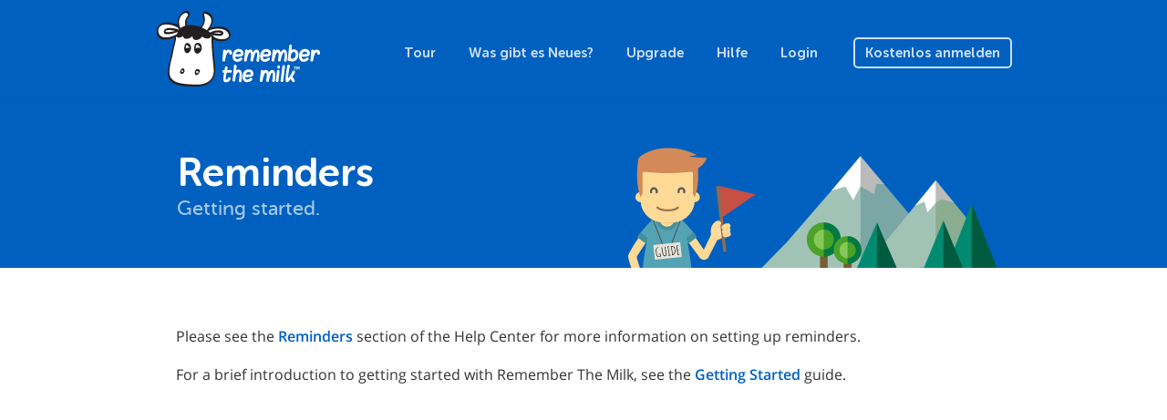

--- FILE ---
content_type: text/html; charset=utf-8
request_url: https://www.rememberthemilk.com/help/guide/reminders/?hl=de
body_size: 2111
content:
<!DOCTYPE html PUBLIC "-//W3C//DTD XHTML 1.0 Transitional//EN"
"http://www.w3.org/TR/xhtml1/DTD/xhtml1-transitional.dtd">

<html ng-app="rtm" xmlns="http://www.w3.org/1999/xhtml" xml:lang="de" lang="de">
<head>
<title>Remember The Milk - Reminders</title>
<meta http-equiv="Content-Type" content="text/html; charset=utf-8" />
<meta name="theme-color" content="#0060bf" />
<meta name="viewport" content="width=device-width, initial-scale=1.0, maximum-scale=1.0">
<link rel="shortcut icon" href="/favicon3.ico?1573573620" />
<script src="/js/jquery-1.12.4.min.js?1525119720"></script>
<script src="/js/angular.1.6.9.min.js?1525119720"></script>
<script src="/js/bootstrap.min.js?1522022400"></script>
<script src="/js/site/rtm.compiled.js?1698831180"></script>
<link rel="stylesheet" href="/css/site.css?1767486540" type="text/css" />
<script async src="https://www.googletagmanager.com/gtag/js?id=UA-235686425-1">
</script>
<script>
  window.dataLayer = window.dataLayer || [];
  function gtag(){dataLayer.push(arguments);}
  gtag('js', new Date());

  gtag('config', 'UA-235686425-1');
</script>
</head>

<body
        class="rtm-guide"    ng-controller="rtm.NavController as nav"
    ng-class="{'show-top-mobile-nav': nav.showTopMobileNav, 'show-left-mobile-nav': nav.showLeftMobileNav}"
    >



<nav class="navbar navbar-default navbar-static-top rtm-top-nav">

  
  <div class="container">
    <a class="rtm-top-nav-logo-white" href="/"></a>

    <div class="rtm-top-nav-mobile">
      <i class="material-icons" ng-click="nav.showTopMobileNav = false">clear</i>
      <div>
        <a class="rtm-top-nav-logo-white" href="/"></a>
        <a href="/tour/">Tour</a>
        <a href="/new/">Was gibt es Neues?</a>
        <a href="/upgrade/">Upgrade</a>
        <a href="/help/">Hilfe</a>

        
        <a href="/login/">Login</a>
        <a href="/signup/">Kostenlos anmelden</a>

              </div>
    </div>
    <ul class="nav navbar-nav pull-right visible-xs">
      
      <li class="pull-left"><a href="/login/">Login</a></li>

      <li class="pull-left">
        <a class="btn" ng-click="nav.showTopMobileNav = true">
          Menü        </a>
      </li>

          </ul>

    <ul class="nav navbar-nav navbar-right hidden-xs">
      <li><a href="/tour/">Tour</a></li>
      <li><a href="/new/">Was gibt es Neues?</a></li>
      <li><a href="/upgrade/">Upgrade</a></li>
      <li><a href="/help/">Hilfe</a></li>

      
      <li><a href="/login/">Login</a></li>
      <li>
        <a href="/signup/" class="btn ">
          Kostenlos anmelden        </a>
      </li>

          </ul>

    
  </div>
</nav>

<main class="rtm-main"
        >
  <header class="rtm-main-header">
    <div class="container">

                      <h1>Reminders</h1>
              
              <h2>Getting started.</h2>
      
      
    </div>
  </header>
    <section class="rtm-main-content">
    
    
    <article>

      
              <div class="rtm-guide-reminders-retired">
  <p>
    Please see the <a href="/help/answer/reminders"><b>Reminders</b></a> section of the Help Center for more information on setting up reminders.
  </p>
  <p>
    For a brief introduction to getting started with Remember The Milk, see the <a href="/help/guide/"><b>Getting Started</b></a> guide.
  </p>
</div>
      
      
    </article>
  </section>
</main>
<footer class="rtm-footer">
  <div class="container">
    <div class="rtm-footer-milky">
      <span>
        Moo!      </span>
    </div>
    <div class="rtm-footer-nav">
      <div>
        <ul class="nav nav-pills nav-stacked">
          <li class="rtm-footer-nav-heading">Unternehmen</li>
          <li><a href="/about/">Über</a></li>
          <li><a href="/about/jobs.rtm">Jobs</a></li>
          <li><a href="/about/press.rtm">Was die Presse schreibt</a></li>
          <li><a href="https://blog.rememberthemilk.com/">Blog</a></li>
        </ul>
        <ul class="nav nav-pills nav-stacked">
          <li class="rtm-footer-nav-heading">Produkt</li>
          <li><a href="/tour/">Tour</a></li>
          <li><a href="/new/">Was gibt es Neues?</a></li>
          <li><a href="/services/">Apps herunterladen</a></li>
          <li><a href="/integrations/">Integrationen</a></li>
          <li><a href="/services/milkscript/">MilkScript</a></li>
          <li><a href="/upgrade/">Upgrade</a></li>
        </ul>
      </div>
      <div>
        <ul class="nav nav-pills nav-stacked">
          <li class="rtm-footer-nav-heading">Community</li>
          <li><a href="/forums/">Foren</a></li>
          <li><a href="/services/tester/">TestProgramm</a></li>
          <li><a href="/dairy/">Die Molkerei</a></li>
          <li><a href="/services/translate/">Übersetzungen</a></li>
          <li><a href="/services/api/">API</a></li>
        </ul>
        <ul class="nav nav-pills nav-stacked rtm-footer-nav-shifted">
          <li class="rtm-footer-nav-heading">Hilfe</li>
          <li><a href="/help/">Hilfecenter</a></li>
          <li><a href="/help/guide/">Einstieg</a></li>
          <li><a href="/help/tips/">Tipps und Tricks</a></li>
          <li><a href="http://status.rememberthemilk.com/">Status</a></li>
          <li><a href="/help/contact/">Kontaktieren Sie uns</a></li>
        </ul>
      </div>
    </div>
    <div class="rtm-footer-legal">
      <div>
        <div class="btn-group dropup rtm-footer-language">
          <button class="btn btn-link btn-xs dropdown-toggle" data-toggle="dropdown">
            <i class="fa fa-globe"></i>
            <span class="rtm-footer-language-name">
              Deutsch            </span>
            <i class="fa fa-angle-up"></i>
          </button>
          <ul class="dropdown-menu">
            <li><a href="?hl=de">Deutsch</a></li>
<li><a href="?hl=en-GB">English (UK)</a></li>
<li><a href="?hl=en-US">English (US)</a></li>
<li><a href="?hl=es">Español</a></li>
<li><a href="?hl=fr">Français</a></li>
<li><a href="?hl=it">Italiano</a></li>
<li><a href="?hl=nl">Nederlands</a></li>
<li><a href="?hl=sv">Svenska</a></li>
<li><a href="?hl=ja">日本語</a></li>

          </ul>
        </div>
        <div class="rtm-footer-social">
          <a class="rtm-footer-social-facebook" href="http://www.facebook.com/rememberthemilk"></a>
          <a class="rtm-footer-social-twitter" href="http://twitter.com/rememberthemilk"></a>
          <a class="rtm-footer-social-tumblr" href="http://blog.rememberthemilk.com/"></a>
        </div>
      </div>
      <small class="rtm-footer-copyright">&copy; 2026 Remember The Milk</small>
<ul class="rtm-footer-legal-links">
  <li><a href="/help/terms.rtm">Geschäftsbedingungen</a></li>
  <li>&nbsp;•&nbsp;</li>
  <li><a href="/help/privacy.rtm">Privatsphäre</a></li>
  <li>&nbsp;•&nbsp;</li>
  <li><a href="/help/security.rtm">Sicherheit</a></li>
</ul>
    </div>
  </div>
</footer>

<script>
(function() {
var annotated = window.location.href.indexOf("genius.it/") !== -1;
if (annotated) {
  window.location.href = window.location.href.replace("genius.it/", "")
}
})();
</script>
<script>
  rtmLoad();
</script>
<script type="text/javascript">
if ('_rtm_start_rtt' in window) {
(function(){function b(){window[c]=(new Date).getTime();var a=document.createElement("script");a.setAttribute("type","text/javascript");a.setAttribute("async","true");a.setAttribute("src","\/js\/rtt.6.js?1525298820");document.body.appendChild(a)}var c="_rtm_end_rtt",d=window.onload;window.onload=typeof window.onload!="function"?b:function(){d();b()}})();
}
</script>
</body>
</html>
